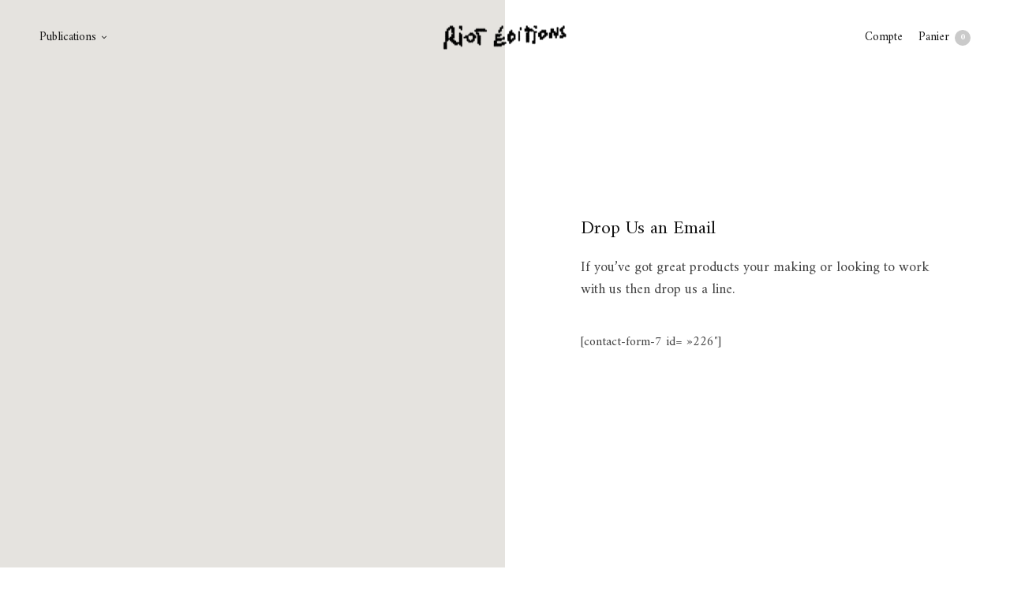

--- FILE ---
content_type: text/html; charset=UTF-8
request_url: https://riot-editions.fr/contact-us-2/
body_size: 12819
content:
<!doctype html>
<html lang="fr-FR">
<head>
	<meta charset="UTF-8" />
	<meta name="viewport" content="width=device-width, initial-scale=1, maximum-scale=1, viewport-fit=cover">
	<link rel="profile" href="https://gmpg.org/xfn/11">
					<script>document.documentElement.className = document.documentElement.className + ' yes-js js_active js'</script>
			<meta http-equiv="x-dns-prefetch-control" content="on">
	<link rel="dns-prefetch" href="//fonts.googleapis.com" />
	<link rel="dns-prefetch" href="//fonts.gstatic.com" />
	<link rel="dns-prefetch" href="//0.gravatar.com/" />
	<link rel="dns-prefetch" href="//2.gravatar.com/" />
	<link rel="dns-prefetch" href="//1.gravatar.com/" /><title>Contact Us &#8211; 2 &#8211; Riot Éditions</title>
<meta name='robots' content='max-image-preview:large' />
	<style>img:is([sizes="auto" i], [sizes^="auto," i]) { contain-intrinsic-size: 3000px 1500px }</style>
	<script>window._wca = window._wca || [];</script>
<link rel='dns-prefetch' href='//use.typekit.net' />
<link rel='dns-prefetch' href='//maps.google.com' />
<link rel='dns-prefetch' href='//stats.wp.com' />
<link rel='dns-prefetch' href='//fonts.googleapis.com' />
<link rel='dns-prefetch' href='//v0.wordpress.com' />
<link rel='preconnect' href='//i0.wp.com' />
<link rel='preconnect' href='//c0.wp.com' />
<link rel="alternate" type="application/rss+xml" title="Riot Éditions &raquo; Flux" href="https://riot-editions.fr/feed/" />
<link rel="alternate" type="application/rss+xml" title="Riot Éditions &raquo; Flux des commentaires" href="https://riot-editions.fr/comments/feed/" />
<link rel="preconnect" href="//fonts.gstatic.com/" crossorigin><script type="text/javascript">
/* <![CDATA[ */
window._wpemojiSettings = {"baseUrl":"https:\/\/s.w.org\/images\/core\/emoji\/16.0.1\/72x72\/","ext":".png","svgUrl":"https:\/\/s.w.org\/images\/core\/emoji\/16.0.1\/svg\/","svgExt":".svg","source":{"concatemoji":"https:\/\/riot-editions.fr\/wp-includes\/js\/wp-emoji-release.min.js?ver=d83a5c8f104f0a827cccac9b896b373f"}};
/*! This file is auto-generated */
!function(s,n){var o,i,e;function c(e){try{var t={supportTests:e,timestamp:(new Date).valueOf()};sessionStorage.setItem(o,JSON.stringify(t))}catch(e){}}function p(e,t,n){e.clearRect(0,0,e.canvas.width,e.canvas.height),e.fillText(t,0,0);var t=new Uint32Array(e.getImageData(0,0,e.canvas.width,e.canvas.height).data),a=(e.clearRect(0,0,e.canvas.width,e.canvas.height),e.fillText(n,0,0),new Uint32Array(e.getImageData(0,0,e.canvas.width,e.canvas.height).data));return t.every(function(e,t){return e===a[t]})}function u(e,t){e.clearRect(0,0,e.canvas.width,e.canvas.height),e.fillText(t,0,0);for(var n=e.getImageData(16,16,1,1),a=0;a<n.data.length;a++)if(0!==n.data[a])return!1;return!0}function f(e,t,n,a){switch(t){case"flag":return n(e,"\ud83c\udff3\ufe0f\u200d\u26a7\ufe0f","\ud83c\udff3\ufe0f\u200b\u26a7\ufe0f")?!1:!n(e,"\ud83c\udde8\ud83c\uddf6","\ud83c\udde8\u200b\ud83c\uddf6")&&!n(e,"\ud83c\udff4\udb40\udc67\udb40\udc62\udb40\udc65\udb40\udc6e\udb40\udc67\udb40\udc7f","\ud83c\udff4\u200b\udb40\udc67\u200b\udb40\udc62\u200b\udb40\udc65\u200b\udb40\udc6e\u200b\udb40\udc67\u200b\udb40\udc7f");case"emoji":return!a(e,"\ud83e\udedf")}return!1}function g(e,t,n,a){var r="undefined"!=typeof WorkerGlobalScope&&self instanceof WorkerGlobalScope?new OffscreenCanvas(300,150):s.createElement("canvas"),o=r.getContext("2d",{willReadFrequently:!0}),i=(o.textBaseline="top",o.font="600 32px Arial",{});return e.forEach(function(e){i[e]=t(o,e,n,a)}),i}function t(e){var t=s.createElement("script");t.src=e,t.defer=!0,s.head.appendChild(t)}"undefined"!=typeof Promise&&(o="wpEmojiSettingsSupports",i=["flag","emoji"],n.supports={everything:!0,everythingExceptFlag:!0},e=new Promise(function(e){s.addEventListener("DOMContentLoaded",e,{once:!0})}),new Promise(function(t){var n=function(){try{var e=JSON.parse(sessionStorage.getItem(o));if("object"==typeof e&&"number"==typeof e.timestamp&&(new Date).valueOf()<e.timestamp+604800&&"object"==typeof e.supportTests)return e.supportTests}catch(e){}return null}();if(!n){if("undefined"!=typeof Worker&&"undefined"!=typeof OffscreenCanvas&&"undefined"!=typeof URL&&URL.createObjectURL&&"undefined"!=typeof Blob)try{var e="postMessage("+g.toString()+"("+[JSON.stringify(i),f.toString(),p.toString(),u.toString()].join(",")+"));",a=new Blob([e],{type:"text/javascript"}),r=new Worker(URL.createObjectURL(a),{name:"wpTestEmojiSupports"});return void(r.onmessage=function(e){c(n=e.data),r.terminate(),t(n)})}catch(e){}c(n=g(i,f,p,u))}t(n)}).then(function(e){for(var t in e)n.supports[t]=e[t],n.supports.everything=n.supports.everything&&n.supports[t],"flag"!==t&&(n.supports.everythingExceptFlag=n.supports.everythingExceptFlag&&n.supports[t]);n.supports.everythingExceptFlag=n.supports.everythingExceptFlag&&!n.supports.flag,n.DOMReady=!1,n.readyCallback=function(){n.DOMReady=!0}}).then(function(){return e}).then(function(){var e;n.supports.everything||(n.readyCallback(),(e=n.source||{}).concatemoji?t(e.concatemoji):e.wpemoji&&e.twemoji&&(t(e.twemoji),t(e.wpemoji)))}))}((window,document),window._wpemojiSettings);
/* ]]> */
</script>
<style id='wp-emoji-styles-inline-css' type='text/css'>

	img.wp-smiley, img.emoji {
		display: inline !important;
		border: none !important;
		box-shadow: none !important;
		height: 1em !important;
		width: 1em !important;
		margin: 0 0.07em !important;
		vertical-align: -0.1em !important;
		background: none !important;
		padding: 0 !important;
	}
</style>
<link rel='stylesheet' id='wp-block-library-css' href='https://c0.wp.com/c/6.8.3/wp-includes/css/dist/block-library/style.min.css' media='all' />
<style id='classic-theme-styles-inline-css' type='text/css'>
/*! This file is auto-generated */
.wp-block-button__link{color:#fff;background-color:#32373c;border-radius:9999px;box-shadow:none;text-decoration:none;padding:calc(.667em + 2px) calc(1.333em + 2px);font-size:1.125em}.wp-block-file__button{background:#32373c;color:#fff;text-decoration:none}
</style>
<link rel='stylesheet' id='mediaelement-css' href='https://c0.wp.com/c/6.8.3/wp-includes/js/mediaelement/mediaelementplayer-legacy.min.css' media='all' />
<link rel='stylesheet' id='wp-mediaelement-css' href='https://c0.wp.com/c/6.8.3/wp-includes/js/mediaelement/wp-mediaelement.min.css' media='all' />
<style id='jetpack-sharing-buttons-style-inline-css' type='text/css'>
.jetpack-sharing-buttons__services-list{display:flex;flex-direction:row;flex-wrap:wrap;gap:0;list-style-type:none;margin:5px;padding:0}.jetpack-sharing-buttons__services-list.has-small-icon-size{font-size:12px}.jetpack-sharing-buttons__services-list.has-normal-icon-size{font-size:16px}.jetpack-sharing-buttons__services-list.has-large-icon-size{font-size:24px}.jetpack-sharing-buttons__services-list.has-huge-icon-size{font-size:36px}@media print{.jetpack-sharing-buttons__services-list{display:none!important}}.editor-styles-wrapper .wp-block-jetpack-sharing-buttons{gap:0;padding-inline-start:0}ul.jetpack-sharing-buttons__services-list.has-background{padding:1.25em 2.375em}
</style>
<style id='global-styles-inline-css' type='text/css'>
:root{--wp--preset--aspect-ratio--square: 1;--wp--preset--aspect-ratio--4-3: 4/3;--wp--preset--aspect-ratio--3-4: 3/4;--wp--preset--aspect-ratio--3-2: 3/2;--wp--preset--aspect-ratio--2-3: 2/3;--wp--preset--aspect-ratio--16-9: 16/9;--wp--preset--aspect-ratio--9-16: 9/16;--wp--preset--color--black: #000000;--wp--preset--color--cyan-bluish-gray: #abb8c3;--wp--preset--color--white: #ffffff;--wp--preset--color--pale-pink: #f78da7;--wp--preset--color--vivid-red: #cf2e2e;--wp--preset--color--luminous-vivid-orange: #ff6900;--wp--preset--color--luminous-vivid-amber: #fcb900;--wp--preset--color--light-green-cyan: #7bdcb5;--wp--preset--color--vivid-green-cyan: #00d084;--wp--preset--color--pale-cyan-blue: #8ed1fc;--wp--preset--color--vivid-cyan-blue: #0693e3;--wp--preset--color--vivid-purple: #9b51e0;--wp--preset--gradient--vivid-cyan-blue-to-vivid-purple: linear-gradient(135deg,rgba(6,147,227,1) 0%,rgb(155,81,224) 100%);--wp--preset--gradient--light-green-cyan-to-vivid-green-cyan: linear-gradient(135deg,rgb(122,220,180) 0%,rgb(0,208,130) 100%);--wp--preset--gradient--luminous-vivid-amber-to-luminous-vivid-orange: linear-gradient(135deg,rgba(252,185,0,1) 0%,rgba(255,105,0,1) 100%);--wp--preset--gradient--luminous-vivid-orange-to-vivid-red: linear-gradient(135deg,rgba(255,105,0,1) 0%,rgb(207,46,46) 100%);--wp--preset--gradient--very-light-gray-to-cyan-bluish-gray: linear-gradient(135deg,rgb(238,238,238) 0%,rgb(169,184,195) 100%);--wp--preset--gradient--cool-to-warm-spectrum: linear-gradient(135deg,rgb(74,234,220) 0%,rgb(151,120,209) 20%,rgb(207,42,186) 40%,rgb(238,44,130) 60%,rgb(251,105,98) 80%,rgb(254,248,76) 100%);--wp--preset--gradient--blush-light-purple: linear-gradient(135deg,rgb(255,206,236) 0%,rgb(152,150,240) 100%);--wp--preset--gradient--blush-bordeaux: linear-gradient(135deg,rgb(254,205,165) 0%,rgb(254,45,45) 50%,rgb(107,0,62) 100%);--wp--preset--gradient--luminous-dusk: linear-gradient(135deg,rgb(255,203,112) 0%,rgb(199,81,192) 50%,rgb(65,88,208) 100%);--wp--preset--gradient--pale-ocean: linear-gradient(135deg,rgb(255,245,203) 0%,rgb(182,227,212) 50%,rgb(51,167,181) 100%);--wp--preset--gradient--electric-grass: linear-gradient(135deg,rgb(202,248,128) 0%,rgb(113,206,126) 100%);--wp--preset--gradient--midnight: linear-gradient(135deg,rgb(2,3,129) 0%,rgb(40,116,252) 100%);--wp--preset--font-size--small: 13px;--wp--preset--font-size--medium: 20px;--wp--preset--font-size--large: 36px;--wp--preset--font-size--x-large: 42px;--wp--preset--spacing--20: 0.44rem;--wp--preset--spacing--30: 0.67rem;--wp--preset--spacing--40: 1rem;--wp--preset--spacing--50: 1.5rem;--wp--preset--spacing--60: 2.25rem;--wp--preset--spacing--70: 3.38rem;--wp--preset--spacing--80: 5.06rem;--wp--preset--shadow--natural: 6px 6px 9px rgba(0, 0, 0, 0.2);--wp--preset--shadow--deep: 12px 12px 50px rgba(0, 0, 0, 0.4);--wp--preset--shadow--sharp: 6px 6px 0px rgba(0, 0, 0, 0.2);--wp--preset--shadow--outlined: 6px 6px 0px -3px rgba(255, 255, 255, 1), 6px 6px rgba(0, 0, 0, 1);--wp--preset--shadow--crisp: 6px 6px 0px rgba(0, 0, 0, 1);}:where(.is-layout-flex){gap: 0.5em;}:where(.is-layout-grid){gap: 0.5em;}body .is-layout-flex{display: flex;}.is-layout-flex{flex-wrap: wrap;align-items: center;}.is-layout-flex > :is(*, div){margin: 0;}body .is-layout-grid{display: grid;}.is-layout-grid > :is(*, div){margin: 0;}:where(.wp-block-columns.is-layout-flex){gap: 2em;}:where(.wp-block-columns.is-layout-grid){gap: 2em;}:where(.wp-block-post-template.is-layout-flex){gap: 1.25em;}:where(.wp-block-post-template.is-layout-grid){gap: 1.25em;}.has-black-color{color: var(--wp--preset--color--black) !important;}.has-cyan-bluish-gray-color{color: var(--wp--preset--color--cyan-bluish-gray) !important;}.has-white-color{color: var(--wp--preset--color--white) !important;}.has-pale-pink-color{color: var(--wp--preset--color--pale-pink) !important;}.has-vivid-red-color{color: var(--wp--preset--color--vivid-red) !important;}.has-luminous-vivid-orange-color{color: var(--wp--preset--color--luminous-vivid-orange) !important;}.has-luminous-vivid-amber-color{color: var(--wp--preset--color--luminous-vivid-amber) !important;}.has-light-green-cyan-color{color: var(--wp--preset--color--light-green-cyan) !important;}.has-vivid-green-cyan-color{color: var(--wp--preset--color--vivid-green-cyan) !important;}.has-pale-cyan-blue-color{color: var(--wp--preset--color--pale-cyan-blue) !important;}.has-vivid-cyan-blue-color{color: var(--wp--preset--color--vivid-cyan-blue) !important;}.has-vivid-purple-color{color: var(--wp--preset--color--vivid-purple) !important;}.has-black-background-color{background-color: var(--wp--preset--color--black) !important;}.has-cyan-bluish-gray-background-color{background-color: var(--wp--preset--color--cyan-bluish-gray) !important;}.has-white-background-color{background-color: var(--wp--preset--color--white) !important;}.has-pale-pink-background-color{background-color: var(--wp--preset--color--pale-pink) !important;}.has-vivid-red-background-color{background-color: var(--wp--preset--color--vivid-red) !important;}.has-luminous-vivid-orange-background-color{background-color: var(--wp--preset--color--luminous-vivid-orange) !important;}.has-luminous-vivid-amber-background-color{background-color: var(--wp--preset--color--luminous-vivid-amber) !important;}.has-light-green-cyan-background-color{background-color: var(--wp--preset--color--light-green-cyan) !important;}.has-vivid-green-cyan-background-color{background-color: var(--wp--preset--color--vivid-green-cyan) !important;}.has-pale-cyan-blue-background-color{background-color: var(--wp--preset--color--pale-cyan-blue) !important;}.has-vivid-cyan-blue-background-color{background-color: var(--wp--preset--color--vivid-cyan-blue) !important;}.has-vivid-purple-background-color{background-color: var(--wp--preset--color--vivid-purple) !important;}.has-black-border-color{border-color: var(--wp--preset--color--black) !important;}.has-cyan-bluish-gray-border-color{border-color: var(--wp--preset--color--cyan-bluish-gray) !important;}.has-white-border-color{border-color: var(--wp--preset--color--white) !important;}.has-pale-pink-border-color{border-color: var(--wp--preset--color--pale-pink) !important;}.has-vivid-red-border-color{border-color: var(--wp--preset--color--vivid-red) !important;}.has-luminous-vivid-orange-border-color{border-color: var(--wp--preset--color--luminous-vivid-orange) !important;}.has-luminous-vivid-amber-border-color{border-color: var(--wp--preset--color--luminous-vivid-amber) !important;}.has-light-green-cyan-border-color{border-color: var(--wp--preset--color--light-green-cyan) !important;}.has-vivid-green-cyan-border-color{border-color: var(--wp--preset--color--vivid-green-cyan) !important;}.has-pale-cyan-blue-border-color{border-color: var(--wp--preset--color--pale-cyan-blue) !important;}.has-vivid-cyan-blue-border-color{border-color: var(--wp--preset--color--vivid-cyan-blue) !important;}.has-vivid-purple-border-color{border-color: var(--wp--preset--color--vivid-purple) !important;}.has-vivid-cyan-blue-to-vivid-purple-gradient-background{background: var(--wp--preset--gradient--vivid-cyan-blue-to-vivid-purple) !important;}.has-light-green-cyan-to-vivid-green-cyan-gradient-background{background: var(--wp--preset--gradient--light-green-cyan-to-vivid-green-cyan) !important;}.has-luminous-vivid-amber-to-luminous-vivid-orange-gradient-background{background: var(--wp--preset--gradient--luminous-vivid-amber-to-luminous-vivid-orange) !important;}.has-luminous-vivid-orange-to-vivid-red-gradient-background{background: var(--wp--preset--gradient--luminous-vivid-orange-to-vivid-red) !important;}.has-very-light-gray-to-cyan-bluish-gray-gradient-background{background: var(--wp--preset--gradient--very-light-gray-to-cyan-bluish-gray) !important;}.has-cool-to-warm-spectrum-gradient-background{background: var(--wp--preset--gradient--cool-to-warm-spectrum) !important;}.has-blush-light-purple-gradient-background{background: var(--wp--preset--gradient--blush-light-purple) !important;}.has-blush-bordeaux-gradient-background{background: var(--wp--preset--gradient--blush-bordeaux) !important;}.has-luminous-dusk-gradient-background{background: var(--wp--preset--gradient--luminous-dusk) !important;}.has-pale-ocean-gradient-background{background: var(--wp--preset--gradient--pale-ocean) !important;}.has-electric-grass-gradient-background{background: var(--wp--preset--gradient--electric-grass) !important;}.has-midnight-gradient-background{background: var(--wp--preset--gradient--midnight) !important;}.has-small-font-size{font-size: var(--wp--preset--font-size--small) !important;}.has-medium-font-size{font-size: var(--wp--preset--font-size--medium) !important;}.has-large-font-size{font-size: var(--wp--preset--font-size--large) !important;}.has-x-large-font-size{font-size: var(--wp--preset--font-size--x-large) !important;}
:where(.wp-block-post-template.is-layout-flex){gap: 1.25em;}:where(.wp-block-post-template.is-layout-grid){gap: 1.25em;}
:where(.wp-block-columns.is-layout-flex){gap: 2em;}:where(.wp-block-columns.is-layout-grid){gap: 2em;}
:root :where(.wp-block-pullquote){font-size: 1.5em;line-height: 1.6;}
</style>
<style id='woocommerce-inline-inline-css' type='text/css'>
.woocommerce form .form-row .required { visibility: visible; }
</style>
<link rel='stylesheet' id='thb-fa-css' href='https://riot-editions.fr/wp-content/themes/north-wp/assets/css/font-awesome.min.css?ver=4.7.0' media='all' />
<link rel='stylesheet' id='thb-app-css' href='https://riot-editions.fr/wp-content/themes/north-wp/assets/css/app.css?ver=5.7.5' media='all' />
<style id='thb-app-inline-css' type='text/css'>
.header .logolink .logoimg {max-height:24px;}.header .logolink .logoimg[src$=".svg"] {max-height:100%;height:24px;}h1,h2,h3,h4,h5,h6 {font-family:Amiri, 'BlinkMacSystemFont', -apple-system, 'Roboto', 'Lucida Sans';}body,p {font-family:Amiri, 'BlinkMacSystemFont', -apple-system, 'Roboto', 'Lucida Sans';}.thb-full-menu,.account-holder {font-family:Amiri, 'BlinkMacSystemFont', -apple-system, 'Roboto', 'Lucida Sans';}.btn,.button,input[type=submit] {font-family:Amiri, 'BlinkMacSystemFont', -apple-system, 'Roboto', 'Lucida Sans';}em {}label {font-family:Amiri, 'BlinkMacSystemFont', -apple-system, 'Roboto', 'Lucida Sans';}.widget>h6,.footer .widget>h6 {font-family:Amiri, 'BlinkMacSystemFont', -apple-system, 'Roboto', 'Lucida Sans';}.header .thb-full-menu {font-size:15px;}.header .thb-full-menu .sub-menu {font-size:15px;}.account-holder {font-size:15px;}.mobile-menu {font-size:14px;}.mobile-menu .sub-menu {font-size:14px;}.mobile-secondary-menu {font-size:14px;}.widget>h6,.footer .widget>h6 {}.footer .footer-social-icons .social {}.footer .thb-footer-menu {}.footer .thb-footer-copyright {}.thb-global-notification {}.woocommerce-message,.woocommerce-error,.woocommerce-info {}h1.thb-shop-title {}.products .product.thb-listing-style2 h3,.products .product.thb-listing-style1 h3 {}.products .product .amount {}.products .product .product-category {}.thb-product-detail .product-information h1.product_title {font-size:26px;}.thb-product-detail .product-information .price .amount {}.thb-product-detail .product-information .woocommerce-product-details__short-description,.thb-product-detail .product-information .woocommerce-product-details__short-description p {font-size:17px;}@media screen and (min-width:1024px) {h1,.h1 {font-weight:700;}}@media screen and (min-width:1024px) {h2 {}}@media screen and (min-width:1024px) {h3 {}}@media screen and (min-width:1024px) {h4 {}}@media screen and (min-width:1024px) {h5 {}}h6 {}.badge.new { background-color:#0068f2; }.badge.out-of-stock { background-color:#ff0a0a; }.footer {background-color:#000000 !important;}.thb-global-notification {background-color:#ffff23 !important;}
</style>
<link rel='stylesheet' id='thb-style-css' href='https://riot-editions.fr/wp-content/themes/north-wp/style.css?ver=5.7.5' media='all' />
<link rel='stylesheet' id='thb-google-fonts-css' href='https://fonts.googleapis.com/css?family=Amiri%3A400%2C400i%2C700%2C700i&#038;subset=latin&#038;display=swap&#038;ver=5.7.5' media='all' />
<link rel='stylesheet' id='prdctfltr-css' href='https://riot-editions.fr/wp-content/plugins/prdctfltr/lib/css/style.min.css?ver=6.6.5' media='all' />
<link rel='stylesheet' id='js_composer_front-css' href='https://riot-editions.fr/wp-content/plugins/js_composer/assets/css/js_composer.min.css?ver=6.7.0' media='all' />
<script type="text/template" id="tmpl-variation-template">
	<div class="woocommerce-variation-description">{{{ data.variation.variation_description }}}</div>
	<div class="woocommerce-variation-price">{{{ data.variation.price_html }}}</div>
	<div class="woocommerce-variation-availability">{{{ data.variation.availability_html }}}</div>
</script>
<script type="text/template" id="tmpl-unavailable-variation-template">
	<p role="alert">Désolé, ce produit n&rsquo;est pas disponible. Veuillez choisir une combinaison différente.</p>
</script>
<script type="text/javascript" src="https://c0.wp.com/c/6.8.3/wp-includes/js/jquery/jquery.min.js" id="jquery-core-js"></script>
<script type="text/javascript" src="https://c0.wp.com/c/6.8.3/wp-includes/js/jquery/jquery-migrate.min.js" id="jquery-migrate-js"></script>
<script type="text/javascript" src="https://c0.wp.com/p/woocommerce/10.4.2/assets/js/jquery-blockui/jquery.blockUI.min.js" id="wc-jquery-blockui-js" defer="defer" data-wp-strategy="defer"></script>
<script type="text/javascript" id="wc-add-to-cart-js-extra">
/* <![CDATA[ */
var wc_add_to_cart_params = {"ajax_url":"\/wp-admin\/admin-ajax.php","wc_ajax_url":"\/?wc-ajax=%%endpoint%%","i18n_view_cart":"Voir le panier","cart_url":"https:\/\/riot-editions.fr\/cart\/","is_cart":"","cart_redirect_after_add":"no"};
/* ]]> */
</script>
<script type="text/javascript" src="https://c0.wp.com/p/woocommerce/10.4.2/assets/js/frontend/add-to-cart.min.js" id="wc-add-to-cart-js" defer="defer" data-wp-strategy="defer"></script>
<script type="text/javascript" src="https://c0.wp.com/p/woocommerce/10.4.2/assets/js/js-cookie/js.cookie.min.js" id="wc-js-cookie-js" defer="defer" data-wp-strategy="defer"></script>
<script type="text/javascript" id="woocommerce-js-extra">
/* <![CDATA[ */
var woocommerce_params = {"ajax_url":"\/wp-admin\/admin-ajax.php","wc_ajax_url":"\/?wc-ajax=%%endpoint%%","i18n_password_show":"Afficher le mot de passe","i18n_password_hide":"Masquer le mot de passe"};
/* ]]> */
</script>
<script type="text/javascript" src="https://c0.wp.com/p/woocommerce/10.4.2/assets/js/frontend/woocommerce.min.js" id="woocommerce-js" defer="defer" data-wp-strategy="defer"></script>
<script type="text/javascript" src="https://c0.wp.com/c/6.8.3/wp-includes/js/underscore.min.js" id="underscore-js"></script>
<script type="text/javascript" id="wp-util-js-extra">
/* <![CDATA[ */
var _wpUtilSettings = {"ajax":{"url":"\/wp-admin\/admin-ajax.php"}};
/* ]]> */
</script>
<script type="text/javascript" src="https://c0.wp.com/c/6.8.3/wp-includes/js/wp-util.min.js" id="wp-util-js"></script>
<script type="text/javascript" id="wc-add-to-cart-variation-js-extra">
/* <![CDATA[ */
var wc_add_to_cart_variation_params = {"wc_ajax_url":"\/?wc-ajax=%%endpoint%%","i18n_no_matching_variations_text":"D\u00e9sol\u00e9, aucun produit ne r\u00e9pond \u00e0 vos crit\u00e8res. Veuillez choisir une combinaison diff\u00e9rente.","i18n_make_a_selection_text":"Veuillez s\u00e9lectionner des options du produit avant de l\u2019ajouter \u00e0 votre panier.","i18n_unavailable_text":"D\u00e9sol\u00e9, ce produit n\u2019est pas disponible. Veuillez choisir une combinaison diff\u00e9rente.","i18n_reset_alert_text":"Votre s\u00e9lection a \u00e9t\u00e9 r\u00e9initialis\u00e9e. Veuillez s\u00e9lectionner des options du produit avant de l\u2019ajouter \u00e0 votre panier."};
/* ]]> */
</script>
<script type="text/javascript" src="https://c0.wp.com/p/woocommerce/10.4.2/assets/js/frontend/add-to-cart-variation.min.js" id="wc-add-to-cart-variation-js" defer="defer" data-wp-strategy="defer"></script>
<script type="text/javascript" src="https://use.typekit.net/lcr7meh.js?ver=5.7.5" id="thb-typekit-js"></script>
<script type="text/javascript" id="thb-typekit-js-after">
/* <![CDATA[ */
try{Typekit.load({ async: true });}catch(e){}
/* ]]> */
</script>
<script type="text/javascript" src="https://maps.google.com/maps/api/js?key=AIzaSyCijU9WxQCOYHSb-NZZ48Scq_j53Y0xgGM&amp;ver=5.7.5" id="gmapdep-js"></script>
<script type="text/javascript" src="https://stats.wp.com/s-202551.js" id="woocommerce-analytics-js" defer="defer" data-wp-strategy="defer"></script>
<link rel="https://api.w.org/" href="https://riot-editions.fr/wp-json/" /><link rel="alternate" title="JSON" type="application/json" href="https://riot-editions.fr/wp-json/wp/v2/pages/235" /><link rel="canonical" href="https://riot-editions.fr/contact-us-2/" />
<link rel="alternate" title="oEmbed (JSON)" type="application/json+oembed" href="https://riot-editions.fr/wp-json/oembed/1.0/embed?url=https%3A%2F%2Friot-editions.fr%2Fcontact-us-2%2F" />
<link rel="alternate" title="oEmbed (XML)" type="text/xml+oembed" href="https://riot-editions.fr/wp-json/oembed/1.0/embed?url=https%3A%2F%2Friot-editions.fr%2Fcontact-us-2%2F&#038;format=xml" />
	<style>img#wpstats{display:none}</style>
			<noscript><style>.woocommerce-product-gallery{ opacity: 1 !important; }</style></noscript>
	<link rel="icon" href="https://i0.wp.com/riot-editions.fr/wp-content/uploads/2019/04/cropped-skqdf.jpg?fit=32%2C32&#038;ssl=1" sizes="32x32" />
<link rel="icon" href="https://i0.wp.com/riot-editions.fr/wp-content/uploads/2019/04/cropped-skqdf.jpg?fit=192%2C192&#038;ssl=1" sizes="192x192" />
<link rel="apple-touch-icon" href="https://i0.wp.com/riot-editions.fr/wp-content/uploads/2019/04/cropped-skqdf.jpg?fit=180%2C180&#038;ssl=1" />
<meta name="msapplication-TileImage" content="https://i0.wp.com/riot-editions.fr/wp-content/uploads/2019/04/cropped-skqdf.jpg?fit=270%2C270&#038;ssl=1" />
<meta name="generator" content="WooCommerce Product Filter - All in One WooCommerce Filter"/>		<style type="text/css" id="wp-custom-css">
			/* HACK HACK */

/*.menu-holder, .secondary-menu, #quick_cart, #menu-item-200 {
	display: none !important;
}
.header {
	margin-top: 11px;
}*/

/* style checkout edit */
.woocommerce-checkout #payment ul.payment_methods li img.stripe-icon {
	margin-top: 10px;
}
.woocommerce-checkout-payment .wc_payment_methods .wc_payment_method .payment_box.payment_method_stripe {
    margin-bottom: 40px;
}
.woocommerce-checkout-payment .wc_payment_methods .wc_payment_method .payment_box.payment_method_stripe p {
    margin-bottom: 20px;
}
.woocommerce-checkout-payment .wc_payment_methods .wc_payment_method.payment_method_stripe {
    padding-top: 28px;
		padding-bottom: 28px;
}
#wc-stripe-cc-form label {
	padding-left: 0;
}
#wc-stripe-payment-request-wrapper {
	display: none;
}

/* mise en jaune RLEAIS COLIS */

#shipping_method label {	
	background: yellow;
	font-size: 14px;
	text-transform: none;
	line-height: 1.2;
}


/* header logo */
.header .logolink .logoimg {
    max-height: 31px;
}

/* titre page produit */
.thb-product-detail .product-information h1.product_title {
    text-transform: none;
    font-weight: bold;
}

/* add to wishlist remove on product page */
.thb-product-detail .product-information .yith-wcwl-add-to-wishlist {
	display: none;
}
.thb-product-icon.yith-wcwl-add-to-wishlist {
    display: none !important;
}

/* quantity remove on product page */
.thb-product-detail .product-information div.quantity {
	display: none;
}
.thb-product-detail .quantity.buttons_added {
	display: none !important;
}

/* stock info remove on product page */
.thb-product-detail .woocommerce-variation.single_variation {
	display: none !important;
}

/* clear variations remove on product page */
.thb-product-detail .reset_variations {
	display: none !important;
}

/* share remove on product page */
.share-article {
    display: none;
}

/* product meta remove on product page */
.thb-product-detail .product-information .product_meta {
	display: none;
}

/* more info style on product page */
table:not(.variations):not(.shop_table):not(.group_table) tbody tr:nth-child(2n) {
	background: none !important;
}

/* remove filters and fix title */
.shop_bar {
	display: none;
}
.thb-shop-title {
    margin: 5vh 0;
    padding-bottom: 6vh;
}

/* remove wishlist on thumbnail */
.products .product .product_thumbnail .yith-wcwl-add-to-wishlist {
	display: none;
}

/* remove related products */
section.related.products {
	display: none;
}

/* color of the overlay */
#wrapper .click-capture {
    background: rgba(255, 225, 0, 0.6);
}

/* notofication */
.demo_store {
	background: black;
	line-height: 19px;
	padding: 10px 0;
}
.demo_store a {
	color: red;
	display: block;
}

/* alignement items compte */
.woocommerce-MyAccount-navigation .account-icon-box {
	align-items: self-end;
}

/* liens page produit */
.woocommerce-product-details__short-description p a {
	text-decoration: underline;
}

/* Rupture de stock sur page produit : le cacher */
.stock.out-of-stock {
	display: none;
}

/* margin footer */
.footer.style1 {
	margin-top: 70px;
}

/* hide informations complémentaires */ 
.woocommerce-tabs.wc-tabs-wrapper.style1 {
	display: none !important;
}

/* */
.badge.out-of-stock {
    display: none;
}

.thb-product-icon.thb-quick-view {
    display: none !important;
}		</style>
		<style type="text/css" data-type="vc_shortcodes-custom-css">.vc_custom_1503601094950{padding-right: 15% !important;padding-left: 15% !important;}</style><noscript><style> .wpb_animate_when_almost_visible { opacity: 1; }</style></noscript></head>
<body data-rsssl=1 class="wp-singular page-template-default page page-id-235 wp-theme-north-wp theme-north-wp woocommerce-no-js thb-arrows global_notification_off thb-single-product-ajax-on subheader-full-width-on dark-title wpb-js-composer js-comp-ver-6.7.0 vc_responsive">
<div id="wrapper" class="open">
		<!-- Start Header -->
	<header class="header style1 thb-shadow-none">
	<div class="row align-middle full-width-row">
		<div class="small-6 columns hide-for-large toggle-holder">
				<div class="mobile-toggle-holder style3">
		<div class="mobile-toggle">
			<span></span><span></span><span></span>
		</div>
			</div>
			</div>
		<div class="large-6 columns show-for-large">
			<div class="menu-holder">
				<nav id="nav">
											<ul id="menu-principal" class="thb-full-menu"><li id="menu-item-7334" class="menu-item menu-item-type-custom menu-item-object-custom menu-item-has-children menu-item-7334"><a href="https://riot-editions.fr/publications/">Publications</a>
<ul class="sub-menu" >
	<li id="menu-item-3944" class="menu-item menu-item-type-custom menu-item-object-custom menu-item-3944"><a href="https://riot-editions.fr/categorie-produit/apres-la-revolution/">Après la révolution</a></li>
	<li id="menu-item-6852" class="menu-item menu-item-type-custom menu-item-object-custom menu-item-has-children menu-item-6852"><a href="https://riot-editions.fr/categorie-produit/travailler-le-travail/">Travailler le travail</a>
	<ul class="sub-menu" >
		<li id="menu-item-3989" class="menu-item menu-item-type-custom menu-item-object-custom menu-item-3989"><a href="https://riot-editions.fr/ouvrage/notre-condition/">Notre condition</a></li>
		<li id="menu-item-6853" class="menu-item menu-item-type-custom menu-item-object-custom menu-item-6853"><a href="https://riot-editions.fr/ouvrage/regime-general-pour-une-securite-sociale-de-lalimentation-laura-petersell-kevin-certenais/">Régime Général</a></li>
	</ul>
</li>
	<li id="menu-item-6688" class="menu-item menu-item-type-custom menu-item-object-custom menu-item-has-children menu-item-6688"><a href="#">Perturber, contrarier et soustraire</a>
	<ul class="sub-menu" >
		<li id="menu-item-6571" class="menu-item menu-item-type-custom menu-item-object-custom menu-item-6571"><a href="https://riot-editions.fr/ouvrage/manuel/">MANUEL. Des modes d’emploi et des passages à l’acte</a></li>
		<li id="menu-item-6689" class="menu-item menu-item-type-post_type menu-item-object-page menu-item-6689"><a href="https://riot-editions.fr/beaucoup-plus-de-moins/">BEAUCOUP PLUS DE MOINS !</a></li>
	</ul>
</li>
	<li id="menu-item-7337" class="menu-item menu-item-type-custom menu-item-object-custom menu-item-7337"><a href="https://riot-editions.fr/ouvrage/en-equilibre-sur-un-brin-dherbe/">En équilibre sur un brin d’herbe</a></li>
</ul>
</li>
</ul>									</nav>
			</div>
		</div>
		<div class="logo-holder">
			<a href="https://riot-editions.fr" class="logolink">
				<img src="https://riot-editions.fr/wp-content/uploads/2019/04/lqksjdhf.png" class="logoimg bg--light" alt="Riot Éditions"/>
				<img src="https://riot-editions.fr/wp-content/uploads/2019/04/lqksjhdfkljqsd.png" class="logoimg bg--dark" alt="Riot Éditions"/>
			</a>
		</div>
		<div class="small-6 columns account-holder">
			<ul id="menu-compte-non-connecte" class="secondary-menu"><li id="menu-item-402" class="menu-item menu-item-type-post_type menu-item-object-page menu-item-402"><a href="https://riot-editions.fr/mon-compte/">Compte</a></li>
</ul>		<a id="quick_cart" data-target="open-cart" href="https://riot-editions.fr/cart/" title="Panier">
			Panier			<span class="float_count">0</span>
		</a>
				</div>
	</div>
</header>
	<!-- End Header -->

	<div role="main">
					<div class=" post post-235 page type-page status-publish hentry">
				<div data-midnight="dark-title" class="row wpb_row row-fluid no-padding full-width-row row-o-content-middle row-flex"><div class="wpb_column columns medium-6 thb-dark-column small-12"><div class="vc_column-inner "><div class="wpb_wrapper">	<div class="contact_map" style="height:100vh" data-map-style="[
    {
        &quot;featureType&quot;: &quot;all&quot;,
        &quot;elementType&quot;: &quot;geometry.fill&quot;,
        &quot;stylers&quot;: [
            {
                &quot;weight&quot;: &quot;2.00&quot;
            }
        ]
    },
    {
        &quot;featureType&quot;: &quot;all&quot;,
        &quot;elementType&quot;: &quot;geometry.stroke&quot;,
        &quot;stylers&quot;: [
            {
                &quot;color&quot;: &quot;#9c9c9c&quot;
            }
        ]
    },
    {
        &quot;featureType&quot;: &quot;all&quot;,
        &quot;elementType&quot;: &quot;labels.text&quot;,
        &quot;stylers&quot;: [
            {
                &quot;visibility&quot;: &quot;on&quot;
            }
        ]
    },
    {
        &quot;featureType&quot;: &quot;landscape&quot;,
        &quot;elementType&quot;: &quot;all&quot;,
        &quot;stylers&quot;: [
            {
                &quot;color&quot;: &quot;#f2f2f2&quot;
            }
        ]
    },
    {
        &quot;featureType&quot;: &quot;landscape&quot;,
        &quot;elementType&quot;: &quot;geometry.fill&quot;,
        &quot;stylers&quot;: [
            {
                &quot;color&quot;: &quot;#ffffff&quot;
            }
        ]
    },
    {
        &quot;featureType&quot;: &quot;landscape.man_made&quot;,
        &quot;elementType&quot;: &quot;geometry.fill&quot;,
        &quot;stylers&quot;: [
            {
                &quot;color&quot;: &quot;#ffffff&quot;
            }
        ]
    },
    {
        &quot;featureType&quot;: &quot;poi&quot;,
        &quot;elementType&quot;: &quot;all&quot;,
        &quot;stylers&quot;: [
            {
                &quot;visibility&quot;: &quot;off&quot;
            }
        ]
    },
    {
        &quot;featureType&quot;: &quot;road&quot;,
        &quot;elementType&quot;: &quot;all&quot;,
        &quot;stylers&quot;: [
            {
                &quot;saturation&quot;: -100
            },
            {
                &quot;lightness&quot;: 45
            }
        ]
    },
    {
        &quot;featureType&quot;: &quot;road&quot;,
        &quot;elementType&quot;: &quot;geometry.fill&quot;,
        &quot;stylers&quot;: [
            {
                &quot;color&quot;: &quot;#eeeeee&quot;
            }
        ]
    },
    {
        &quot;featureType&quot;: &quot;road&quot;,
        &quot;elementType&quot;: &quot;labels.text.fill&quot;,
        &quot;stylers&quot;: [
            {
                &quot;color&quot;: &quot;#7b7b7b&quot;
            }
        ]
    },
    {
        &quot;featureType&quot;: &quot;road&quot;,
        &quot;elementType&quot;: &quot;labels.text.stroke&quot;,
        &quot;stylers&quot;: [
            {
                &quot;color&quot;: &quot;#ffffff&quot;
            }
        ]
    },
    {
        &quot;featureType&quot;: &quot;road.highway&quot;,
        &quot;elementType&quot;: &quot;all&quot;,
        &quot;stylers&quot;: [
            {
                &quot;visibility&quot;: &quot;simplified&quot;
            }
        ]
    },
    {
        &quot;featureType&quot;: &quot;road.arterial&quot;,
        &quot;elementType&quot;: &quot;labels.icon&quot;,
        &quot;stylers&quot;: [
            {
                &quot;visibility&quot;: &quot;off&quot;
            }
        ]
    },
    {
        &quot;featureType&quot;: &quot;transit&quot;,
        &quot;elementType&quot;: &quot;all&quot;,
        &quot;stylers&quot;: [
            {
                &quot;visibility&quot;: &quot;off&quot;
            }
        ]
    },
    {
        &quot;featureType&quot;: &quot;water&quot;,
        &quot;elementType&quot;: &quot;all&quot;,
        &quot;stylers&quot;: [
            {
                &quot;color&quot;: &quot;#46bcec&quot;
            },
            {
                &quot;visibility&quot;: &quot;on&quot;
            }
        ]
    },
    {
        &quot;featureType&quot;: &quot;water&quot;,
        &quot;elementType&quot;: &quot;geometry.fill&quot;,
        &quot;stylers&quot;: [
            {
                &quot;color&quot;: &quot;#c8d7d4&quot;
            }
        ]
    },
    {
        &quot;featureType&quot;: &quot;water&quot;,
        &quot;elementType&quot;: &quot;labels.text.fill&quot;,
        &quot;stylers&quot;: [
            {
                &quot;color&quot;: &quot;#070707&quot;
            }
        ]
    },
    {
        &quot;featureType&quot;: &quot;water&quot;,
        &quot;elementType&quot;: &quot;labels.text.stroke&quot;,
        &quot;stylers&quot;: [
            {
                &quot;color&quot;: &quot;#ffffff&quot;
            }
        ]
    }
]" data-map-zoom="8" data-map-type="roadmap" data-pan-control="1" data-zoom-control="" data-maptype-control="" data-scale-control="" data-streetview-control="">
		
	<input class="thb-location" type="hidden" data-option="{&quot;marker_image&quot;:&quot;https:\/\/riot-editions.fr\/wp-content\/themes\/north-wp\/assets\/img\/pin.png&quot;,&quot;marker_title&quot;:&quot;Amsterdam&quot;,&quot;marker_description&quot;:&quot;6100 Wilshire Blvd 2nd Floor Los Angeles CA 90048 +1 310 499 7700&lt;br \/&gt;\ninfo@stylesuite.nl&quot;,&quot;marker_size&quot;:[80,116],&quot;retina_marker&quot;:&quot;1&quot;,&quot;latitude&quot;:&quot;42.78&quot;,&quot;longitude&quot;:&quot;-75&quot;}" />

	
	<input class="thb-location" type="hidden" data-option="{&quot;marker_image&quot;:&quot;https:\/\/riot-editions.fr\/wp-content\/themes\/north-wp\/assets\/img\/pin.png&quot;,&quot;marker_title&quot;:&quot;Paris&quot;,&quot;marker_description&quot;:&quot;6100 Wilshire Blvd 2nd Floor Paris CA 90048 +1 310 499 7700&lt;br \/&gt;\ninfo@stylesuite.nl&quot;,&quot;marker_size&quot;:[80,116],&quot;retina_marker&quot;:&quot;1&quot;,&quot;latitude&quot;:&quot;41.88&quot;,&quot;longitude&quot;:&quot;-76.30&quot;}" />

		</div>
	</div></div></div><div class="wpb_column columns medium-6 thb-dark-column small-12"><div class="vc_column-inner vc_custom_1503601094950"><div class="wpb_wrapper"><div class="vc_empty_space"   style="height: 45px"><span class="vc_empty_space_inner"></span></div>
	<div class="wpb_text_column wpb_content_element  ">
		<div class="wpb_wrapper">
			<h4>Drop Us an Email</h4>
<p style="font-size: 18px;">If you&rsquo;ve got great products your making or looking to work with us then drop us a line.</p>

		</div>
	</div>
<div class="vc_empty_space"   style="height: 40px"><span class="vc_empty_space_inner"></span></div>[contact-form-7 id= »226&Prime;]<div class="vc_empty_space"   style="height: 45px"><span class="vc_empty_space_inner"></span></div></div></div></div></div>
		</div>
								</div><!-- End role["main"] -->

		<!-- Start Quick Shop -->
				<!-- End Quick Shop -->

				<footer class="footer style1 dark">
		<div class="row full-width-row">
		<div class="small-12 medium-6 columns footer-left-side">
							<ul id="menu-footer" class="thb-footer-menu"><li id="menu-item-200" class="menu-item menu-item-type-post_type menu-item-object-page menu-item-200"><a href="https://riot-editions.fr/publications/">Publications</a></li>
<li id="menu-item-4043" class="menu-item menu-item-type-post_type menu-item-object-page menu-item-privacy-policy menu-item-4043"><a rel="privacy-policy" href="https://riot-editions.fr/politique-de-confidentialite/">Politique de confidentialité</a></li>
</ul>										<div class="thb-footer-copyright">
					<p style="color: white;">Riot Éditions<br />Maison d'édition associative basée à Saint-Étienne<br /><a href="mailto:contact[at]riot-editions.fr">contact@riot-editions.fr</a><br />
Diffuseur : <a href="https://paon-diffusion.com/" target="_blank">Paon diffusion</a></p>				</div>
					</div>
		<div class="small-12 medium-6 columns footer-right-side">
				<div class="footer-social-icons">
				<a href="https://www.facebook.com/RiotEditions/" class="social facebook" target="_blank"><i class="fa fa-facebook"></i></a>
			<a href="https://www.instagram.com/riot.editions/" class="social instagram" target="_blank"><i class="fa fa-instagram"></i></a>
		</div>
							</div>
	</div>
</footer>
			<!-- Start Mobile Menu -->
<nav id="mobile-menu" class="side-panel">
	<header>
		<h6>Menu</h6>
		<a href="#" class="thb-close" title="Close"><svg xmlns="http://www.w3.org/2000/svg" version="1.1" x="0" y="0" width="12" height="12" viewBox="1.1 1.1 12 12" enable-background="new 1.1 1.1 12 12" xml:space="preserve"><path d="M8.3 7.1l4.6-4.6c0.3-0.3 0.3-0.8 0-1.2 -0.3-0.3-0.8-0.3-1.2 0L7.1 5.9 2.5 1.3c-0.3-0.3-0.8-0.3-1.2 0 -0.3 0.3-0.3 0.8 0 1.2L5.9 7.1l-4.6 4.6c-0.3 0.3-0.3 0.8 0 1.2s0.8 0.3 1.2 0L7.1 8.3l4.6 4.6c0.3 0.3 0.8 0.3 1.2 0 0.3-0.3 0.3-0.8 0-1.2L8.3 7.1z"/></svg></a>
	</header>
	<div class="side-panel-content custom_scroll">
							<ul id="menu-principal-1" class="mobile-menu"><li class=" menu-item menu-item-type-custom menu-item-object-custom menu-item-has-children menu-item-7334"><a href="https://riot-editions.fr/publications/"><span></span>Publications</a>
<ul class="sub-menu">
	<li class=" menu-item menu-item-type-custom menu-item-object-custom menu-item-3944"><a href="https://riot-editions.fr/categorie-produit/apres-la-revolution/">Après la révolution</a></li>
	<li class=" menu-item menu-item-type-custom menu-item-object-custom menu-item-has-children menu-item-6852"><a href="https://riot-editions.fr/categorie-produit/travailler-le-travail/"><span></span>Travailler le travail</a>
	<ul class="sub-menu">
		<li class=" menu-item menu-item-type-custom menu-item-object-custom menu-item-3989"><a href="https://riot-editions.fr/ouvrage/notre-condition/">Notre condition</a></li>
		<li class=" menu-item menu-item-type-custom menu-item-object-custom menu-item-6853"><a href="https://riot-editions.fr/ouvrage/regime-general-pour-une-securite-sociale-de-lalimentation-laura-petersell-kevin-certenais/">Régime Général</a></li>
	</ul>
</li>
	<li class=" menu-item menu-item-type-custom menu-item-object-custom menu-item-has-children menu-item-6688"><a href="#"><span></span>Perturber, contrarier et soustraire</a>
	<ul class="sub-menu">
		<li class=" menu-item menu-item-type-custom menu-item-object-custom menu-item-6571"><a href="https://riot-editions.fr/ouvrage/manuel/">MANUEL. Des modes d’emploi et des passages à l’acte</a></li>
		<li class=" menu-item menu-item-type-post_type menu-item-object-page menu-item-6689"><a href="https://riot-editions.fr/beaucoup-plus-de-moins/">BEAUCOUP PLUS DE MOINS !</a></li>
	</ul>
</li>
	<li class=" menu-item menu-item-type-custom menu-item-object-custom menu-item-7337"><a href="https://riot-editions.fr/ouvrage/en-equilibre-sur-un-brin-dherbe/">En équilibre sur un brin d’herbe</a></li>
</ul>
</li>
</ul>							<ul id="menu-compte-non-connecte-1" class="mobile-secondary-menu"><li class=" menu-item menu-item-type-post_type menu-item-object-page menu-item-402"><a href="https://riot-editions.fr/mon-compte/">Compte</a></li>
</ul>				<div class="social-links">
															</div>

	</div>
	<div class="thb-mobile-menu-switchers">
					<div class="thb-currency-switcher-mobile">
			</div>
		</div>
</nav>
<!-- End Mobile Menu -->
		<nav id="side-cart" class="side-panel">
			<header>
				<h6>Panier</h6>
				<a href="#" class="thb-close" title="Close"><svg xmlns="http://www.w3.org/2000/svg" version="1.1" x="0" y="0" width="12" height="12" viewBox="1.1 1.1 12 12" enable-background="new 1.1 1.1 12 12" xml:space="preserve"><path d="M8.3 7.1l4.6-4.6c0.3-0.3 0.3-0.8 0-1.2 -0.3-0.3-0.8-0.3-1.2 0L7.1 5.9 2.5 1.3c-0.3-0.3-0.8-0.3-1.2 0 -0.3 0.3-0.3 0.8 0 1.2L5.9 7.1l-4.6 4.6c-0.3 0.3-0.3 0.8 0 1.2s0.8 0.3 1.2 0L7.1 8.3l4.6 4.6c0.3 0.3 0.8 0.3 1.2 0 0.3-0.3 0.3-0.8 0-1.2L8.3 7.1z"/></svg></a>
			</header>
			<div class="side-panel-content">
				<div class="widget woocommerce widget_shopping_cart"><div class="widget_shopping_cart_content"></div></div>			</div>
		</nav>
			<div class="click-capture"></div>
			<div class="thb-quickview-wrapper">
			<a href="#" class="thb-close" title="Close"><svg xmlns="http://www.w3.org/2000/svg" version="1.1" x="0" y="0" width="12" height="12" viewBox="1.1 1.1 12 12" enable-background="new 1.1 1.1 12 12" xml:space="preserve"><path d="M8.3 7.1l4.6-4.6c0.3-0.3 0.3-0.8 0-1.2 -0.3-0.3-0.8-0.3-1.2 0L7.1 5.9 2.5 1.3c-0.3-0.3-0.8-0.3-1.2 0 -0.3 0.3-0.3 0.8 0 1.2L5.9 7.1l-4.6 4.6c-0.3 0.3-0.3 0.8 0 1.2s0.8 0.3 1.2 0L7.1 8.3l4.6 4.6c0.3 0.3 0.8 0.3 1.2 0 0.3-0.3 0.3-0.8 0-1.2L8.3 7.1z"/></svg></a>
			<div class="thb-quickview-content"></div>
		</div>
		</div> <!-- End #wrapper -->
<script type="speculationrules">
{"prefetch":[{"source":"document","where":{"and":[{"href_matches":"\/*"},{"not":{"href_matches":["\/wp-*.php","\/wp-admin\/*","\/wp-content\/uploads\/*","\/wp-content\/*","\/wp-content\/plugins\/*","\/wp-content\/themes\/north-wp\/*","\/*\\?(.+)"]}},{"not":{"selector_matches":"a[rel~=\"nofollow\"]"}},{"not":{"selector_matches":".no-prefetch, .no-prefetch a"}}]},"eagerness":"conservative"}]}
</script>
<script type="text/html" id="wpb-modifications"></script>	<script type='text/javascript'>
		(function () {
			var c = document.body.className;
			c = c.replace(/woocommerce-no-js/, 'woocommerce-js');
			document.body.className = c;
		})();
	</script>
	<link rel='stylesheet' id='wc-blocks-style-css' href='https://c0.wp.com/p/woocommerce/10.4.2/assets/client/blocks/wc-blocks.css' media='all' />
<script type="text/javascript" src="https://riot-editions.fr/wp-content/plugins/yith-woocommerce-wishlist/assets/js/jquery.selectBox.min.js?ver=1.2.0" id="jquery-selectBox-js"></script>
<script type="text/javascript" src="//riot-editions.fr/wp-content/plugins/woocommerce/assets/js/prettyPhoto/jquery.prettyPhoto.min.js?ver=3.1.6" id="wc-prettyPhoto-js" data-wp-strategy="defer"></script>
<script type="text/javascript" id="jquery-yith-wcwl-js-extra">
/* <![CDATA[ */
var yith_wcwl_l10n = {"ajax_url":"\/wp-admin\/admin-ajax.php","redirect_to_cart":"no","yith_wcwl_button_position":"shortcode","multi_wishlist":"","hide_add_button":"1","enable_ajax_loading":"","ajax_loader_url":"https:\/\/riot-editions.fr\/wp-content\/plugins\/yith-woocommerce-wishlist\/assets\/images\/ajax-loader-alt.svg","remove_from_wishlist_after_add_to_cart":"1","is_wishlist_responsive":"1","time_to_close_prettyphoto":"3000","fragments_index_glue":".","reload_on_found_variation":"1","mobile_media_query":"768","labels":{"cookie_disabled":"Nous sommes d\u00e9sol\u00e9s, mais cette fonctionnalit\u00e9 n\u2019est disponible que si les cookies de votre navigateur sont activ\u00e9s.","added_to_cart_message":"<div class=\"woocommerce-notices-wrapper\"><div class=\"woocommerce-message\" role=\"alert\">Produit ajout\u00e9 au panier avec succ\u00e8s<\/div><\/div>"},"actions":{"add_to_wishlist_action":"add_to_wishlist","remove_from_wishlist_action":"remove_from_wishlist","reload_wishlist_and_adding_elem_action":"reload_wishlist_and_adding_elem","load_mobile_action":"load_mobile","delete_item_action":"delete_item","save_title_action":"save_title","save_privacy_action":"save_privacy","load_fragments":"load_fragments"},"nonce":{"add_to_wishlist_nonce":"7e80fb2b7b","remove_from_wishlist_nonce":"5a1c854c6c","reload_wishlist_and_adding_elem_nonce":"3f5a1ba0fc","load_mobile_nonce":"176739e22c","delete_item_nonce":"a445cdc2cc","save_title_nonce":"f399eac3f5","save_privacy_nonce":"4401d64918","load_fragments_nonce":"5a11159589"},"redirect_after_ask_estimate":"","ask_estimate_redirect_url":"https:\/\/riot-editions.fr"};
/* ]]> */
</script>
<script type="text/javascript" src="https://riot-editions.fr/wp-content/plugins/yith-woocommerce-wishlist/assets/js/jquery.yith-wcwl.min.js?ver=4.11.0" id="jquery-yith-wcwl-js"></script>
<script type="text/javascript" id="mailchimp-woocommerce-js-extra">
/* <![CDATA[ */
var mailchimp_public_data = {"site_url":"https:\/\/riot-editions.fr","ajax_url":"https:\/\/riot-editions.fr\/wp-admin\/admin-ajax.php","disable_carts":"","subscribers_only":"","language":"fr","allowed_to_set_cookies":"1"};
/* ]]> */
</script>
<script type="text/javascript" src="https://riot-editions.fr/wp-content/plugins/mailchimp-for-woocommerce/public/js/mailchimp-woocommerce-public.min.js?ver=5.5.1.07" id="mailchimp-woocommerce-js"></script>
<script type="text/javascript" src="https://riot-editions.fr/wp-content/themes/north-wp/assets/js/vendor.min.js?ver=5.7.5" id="thb-vendor-js"></script>
<script type="text/javascript" id="thb-app-js-extra">
/* <![CDATA[ */
var themeajax = {"url":"https:\/\/riot-editions.fr\/wp-admin\/admin-ajax.php","l10n":{"loadmore":"Encore plus","loading":"Chargement\u2026","nomore":"Voici tous les articles","nomore_products":"All Products Loaded","results_found":"r\u00e9sultats trouv\u00e9s.","results_all":"View All Results","adding_to_cart":"Ajout au panier","added_to_cart":"Ajout\u00e9 au panier"},"nonce":{"product_quickview":"743bc4c4f5","autocomplete_ajax":"ca16b7ac3e"},"settings":{"site_url":"https:\/\/riot-editions.fr","shop_product_listing_pagination":"style2","posts_per_page":"10","newsletter":"off","newsletter_length":"21","newsletter_delay":"0","is_cart":false,"is_checkout":false,"header_quick_cart":"on"},"icons":{"close":"<svg xmlns=\"http:\/\/www.w3.org\/2000\/svg\" version=\"1.1\" x=\"0\" y=\"0\" width=\"12\" height=\"12\" viewBox=\"1.1 1.1 12 12\" enable-background=\"new 1.1 1.1 12 12\" xml:space=\"preserve\"><path d=\"M8.3 7.1l4.6-4.6c0.3-0.3 0.3-0.8 0-1.2 -0.3-0.3-0.8-0.3-1.2 0L7.1 5.9 2.5 1.3c-0.3-0.3-0.8-0.3-1.2 0 -0.3 0.3-0.3 0.8 0 1.2L5.9 7.1l-4.6 4.6c-0.3 0.3-0.3 0.8 0 1.2s0.8 0.3 1.2 0L7.1 8.3l4.6 4.6c0.3 0.3 0.8 0.3 1.2 0 0.3-0.3 0.3-0.8 0-1.2L8.3 7.1z\"\/><\/svg>"}};
/* ]]> */
</script>
<script type="text/javascript" src="https://riot-editions.fr/wp-content/themes/north-wp/assets/js/app.min.js?ver=5.7.5" id="thb-app-js"></script>
<script type="text/javascript" src="https://c0.wp.com/c/6.8.3/wp-includes/js/dist/vendor/wp-polyfill.min.js" id="wp-polyfill-js"></script>
<script type="text/javascript" src="https://riot-editions.fr/wp-content/plugins/jetpack/jetpack_vendor/automattic/woocommerce-analytics/build/woocommerce-analytics-client.js?minify=false&amp;ver=75adc3c1e2933e2c8c6a" id="woocommerce-analytics-client-js" defer="defer" data-wp-strategy="defer"></script>
<script type="text/javascript" src="https://c0.wp.com/p/woocommerce/10.4.2/assets/js/sourcebuster/sourcebuster.min.js" id="sourcebuster-js-js"></script>
<script type="text/javascript" id="wc-order-attribution-js-extra">
/* <![CDATA[ */
var wc_order_attribution = {"params":{"lifetime":1.0e-5,"session":30,"base64":false,"ajaxurl":"https:\/\/riot-editions.fr\/wp-admin\/admin-ajax.php","prefix":"wc_order_attribution_","allowTracking":true},"fields":{"source_type":"current.typ","referrer":"current_add.rf","utm_campaign":"current.cmp","utm_source":"current.src","utm_medium":"current.mdm","utm_content":"current.cnt","utm_id":"current.id","utm_term":"current.trm","utm_source_platform":"current.plt","utm_creative_format":"current.fmt","utm_marketing_tactic":"current.tct","session_entry":"current_add.ep","session_start_time":"current_add.fd","session_pages":"session.pgs","session_count":"udata.vst","user_agent":"udata.uag"}};
/* ]]> */
</script>
<script type="text/javascript" src="https://c0.wp.com/p/woocommerce/10.4.2/assets/js/frontend/order-attribution.min.js" id="wc-order-attribution-js"></script>
<script type="text/javascript" id="jetpack-stats-js-before">
/* <![CDATA[ */
_stq = window._stq || [];
_stq.push([ "view", JSON.parse("{\"v\":\"ext\",\"blog\":\"160526850\",\"post\":\"235\",\"tz\":\"1\",\"srv\":\"riot-editions.fr\",\"j\":\"1:15.3.1\"}") ]);
_stq.push([ "clickTrackerInit", "160526850", "235" ]);
/* ]]> */
</script>
<script type="text/javascript" src="https://stats.wp.com/e-202551.js" id="jetpack-stats-js" defer="defer" data-wp-strategy="defer"></script>
<script type="text/javascript" src="https://riot-editions.fr/wp-content/plugins/js_composer/assets/js/dist/js_composer_front.min.js?ver=6.7.0" id="wpb_composer_front_js-js"></script>
<script type="text/javascript" id="wc-cart-fragments-js-extra">
/* <![CDATA[ */
var wc_cart_fragments_params = {"ajax_url":"\/wp-admin\/admin-ajax.php","wc_ajax_url":"\/?wc-ajax=%%endpoint%%","cart_hash_key":"wc_cart_hash_89f748b82d31343a43f75cb333942cca","fragment_name":"wc_fragments_89f748b82d31343a43f75cb333942cca","request_timeout":"5000"};
/* ]]> */
</script>
<script type="text/javascript" src="https://c0.wp.com/p/woocommerce/10.4.2/assets/js/frontend/cart-fragments.min.js" id="wc-cart-fragments-js" defer="defer" data-wp-strategy="defer"></script>
		<script type="text/javascript">
			(function() {
				window.wcAnalytics = window.wcAnalytics || {};
				const wcAnalytics = window.wcAnalytics;

				// Set the assets URL for webpack to find the split assets.
				wcAnalytics.assets_url = 'https://riot-editions.fr/wp-content/plugins/jetpack/jetpack_vendor/automattic/woocommerce-analytics/src/../build/';

				// Set the REST API tracking endpoint URL.
				wcAnalytics.trackEndpoint = 'https://riot-editions.fr/wp-json/woocommerce-analytics/v1/track';

				// Set common properties for all events.
				wcAnalytics.commonProps = {"blog_id":160526850,"store_id":"2acb4f73-47ee-45c8-98a9-55629ddcb747","ui":null,"url":"https://riot-editions.fr","woo_version":"10.4.2","wp_version":"6.8.3","store_admin":0,"device":"desktop","store_currency":"EUR","timezone":"Europe/Paris","is_guest":1};

				// Set the event queue.
				wcAnalytics.eventQueue = [];

				// Features.
				wcAnalytics.features = {
					ch: false,
					sessionTracking: false,
					proxy: false,
				};

				wcAnalytics.breadcrumbs = ["Contact Us &#8211; 2"];

				// Page context flags.
				wcAnalytics.pages = {
					isAccountPage: false,
					isCart: false,
				};
			})();
		</script>
		</body>
</html>
